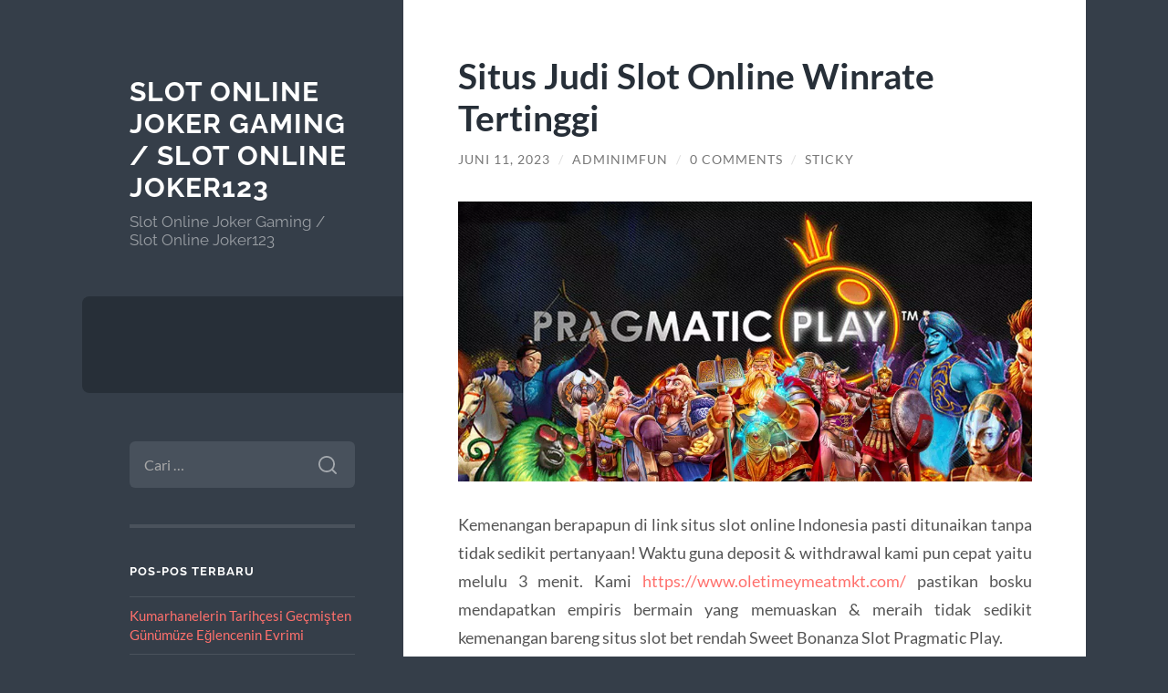

--- FILE ---
content_type: text/html; charset=UTF-8
request_url: https://imfunniest.com/situs-judi-slot-online-winrate-tertinggi/
body_size: 11473
content:
<!DOCTYPE html>

<html lang="id">

	<head>

		<meta charset="UTF-8">
		<meta name="viewport" content="width=device-width, initial-scale=1.0" >

		<link rel="profile" href="https://gmpg.org/xfn/11">

		<meta name='robots' content='index, follow, max-image-preview:large, max-snippet:-1, max-video-preview:-1' />

	<!-- This site is optimized with the Yoast SEO plugin v26.8 - https://yoast.com/product/yoast-seo-wordpress/ -->
	<title>Situs Judi Slot Online Winrate Tertinggi - Slot Online Joker Gaming / Slot Online Joker123</title>
	<link rel="canonical" href="https://imfunniest.com/situs-judi-slot-online-winrate-tertinggi/" />
	<meta property="og:locale" content="id_ID" />
	<meta property="og:type" content="article" />
	<meta property="og:title" content="Situs Judi Slot Online Winrate Tertinggi - Slot Online Joker Gaming / Slot Online Joker123" />
	<meta property="og:description" content="Kemenangan berapapun di link situs slot online Indonesia pasti ditunaikan tanpa tidak sedikit pertanyaan! Waktu guna deposit &amp; withdrawal kami pun cepat yaitu melulu 3 menit. Kami https://www.oletimeymeatmkt.com/ pastikan bosku mendapatkan empiris bermain yang memuaskan &amp; meraih tidak sedikit kemenangan bareng situs slot bet rendah Sweet Bonanza Slot Pragmatic Play. Mengenai kelengkapan provider slot online winrate [&hellip;]" />
	<meta property="og:url" content="https://imfunniest.com/situs-judi-slot-online-winrate-tertinggi/" />
	<meta property="og:site_name" content="Slot Online Joker Gaming / Slot Online Joker123" />
	<meta property="article:published_time" content="2023-06-11T16:37:19+00:00" />
	<meta property="article:modified_time" content="2023-06-11T16:41:37+00:00" />
	<meta property="og:image" content="http://imfunniest.com/wp-content/uploads/2023/06/pragmatic-play.webp" />
	<meta name="author" content="adminimfun" />
	<meta name="twitter:card" content="summary_large_image" />
	<meta name="twitter:label1" content="Ditulis oleh" />
	<meta name="twitter:data1" content="adminimfun" />
	<meta name="twitter:label2" content="Estimasi waktu membaca" />
	<meta name="twitter:data2" content="3 menit" />
	<script type="application/ld+json" class="yoast-schema-graph">{"@context":"https://schema.org","@graph":[{"@type":"Article","@id":"https://imfunniest.com/situs-judi-slot-online-winrate-tertinggi/#article","isPartOf":{"@id":"https://imfunniest.com/situs-judi-slot-online-winrate-tertinggi/"},"author":{"name":"adminimfun","@id":"https://imfunniest.com/#/schema/person/0ba005306ec9d9a8037de5ac44cb786d"},"headline":"Situs Judi Slot Online Winrate Tertinggi","datePublished":"2023-06-11T16:37:19+00:00","dateModified":"2023-06-11T16:41:37+00:00","mainEntityOfPage":{"@id":"https://imfunniest.com/situs-judi-slot-online-winrate-tertinggi/"},"wordCount":474,"commentCount":0,"image":{"@id":"https://imfunniest.com/situs-judi-slot-online-winrate-tertinggi/#primaryimage"},"thumbnailUrl":"http://imfunniest.com/wp-content/uploads/2023/06/pragmatic-play.webp","articleSection":["Uncategorized"],"inLanguage":"id","potentialAction":[{"@type":"CommentAction","name":"Comment","target":["https://imfunniest.com/situs-judi-slot-online-winrate-tertinggi/#respond"]}]},{"@type":"WebPage","@id":"https://imfunniest.com/situs-judi-slot-online-winrate-tertinggi/","url":"https://imfunniest.com/situs-judi-slot-online-winrate-tertinggi/","name":"Situs Judi Slot Online Winrate Tertinggi - Slot Online Joker Gaming / Slot Online Joker123","isPartOf":{"@id":"https://imfunniest.com/#website"},"primaryImageOfPage":{"@id":"https://imfunniest.com/situs-judi-slot-online-winrate-tertinggi/#primaryimage"},"image":{"@id":"https://imfunniest.com/situs-judi-slot-online-winrate-tertinggi/#primaryimage"},"thumbnailUrl":"http://imfunniest.com/wp-content/uploads/2023/06/pragmatic-play.webp","datePublished":"2023-06-11T16:37:19+00:00","dateModified":"2023-06-11T16:41:37+00:00","author":{"@id":"https://imfunniest.com/#/schema/person/0ba005306ec9d9a8037de5ac44cb786d"},"breadcrumb":{"@id":"https://imfunniest.com/situs-judi-slot-online-winrate-tertinggi/#breadcrumb"},"inLanguage":"id","potentialAction":[{"@type":"ReadAction","target":["https://imfunniest.com/situs-judi-slot-online-winrate-tertinggi/"]}]},{"@type":"ImageObject","inLanguage":"id","@id":"https://imfunniest.com/situs-judi-slot-online-winrate-tertinggi/#primaryimage","url":"https://imfunniest.com/wp-content/uploads/2023/06/pragmatic-play.webp","contentUrl":"https://imfunniest.com/wp-content/uploads/2023/06/pragmatic-play.webp","width":1024,"height":500},{"@type":"BreadcrumbList","@id":"https://imfunniest.com/situs-judi-slot-online-winrate-tertinggi/#breadcrumb","itemListElement":[{"@type":"ListItem","position":1,"name":"Home","item":"https://imfunniest.com/"},{"@type":"ListItem","position":2,"name":"Situs Judi Slot Online Winrate Tertinggi"}]},{"@type":"WebSite","@id":"https://imfunniest.com/#website","url":"https://imfunniest.com/","name":"Slot Online Joker Gaming / Slot Online Joker123","description":"Slot Online Joker Gaming / Slot Online Joker123","potentialAction":[{"@type":"SearchAction","target":{"@type":"EntryPoint","urlTemplate":"https://imfunniest.com/?s={search_term_string}"},"query-input":{"@type":"PropertyValueSpecification","valueRequired":true,"valueName":"search_term_string"}}],"inLanguage":"id"},{"@type":"Person","@id":"https://imfunniest.com/#/schema/person/0ba005306ec9d9a8037de5ac44cb786d","name":"adminimfun","image":{"@type":"ImageObject","inLanguage":"id","@id":"https://imfunniest.com/#/schema/person/image/","url":"https://secure.gravatar.com/avatar/664db6062439ec7632a29a19303afe22c1272273e21514a28281736e311b36b0?s=96&d=mm&r=g","contentUrl":"https://secure.gravatar.com/avatar/664db6062439ec7632a29a19303afe22c1272273e21514a28281736e311b36b0?s=96&d=mm&r=g","caption":"adminimfun"},"sameAs":["http://imfunniest.com"],"url":"https://imfunniest.com/author/adminimfun/"}]}</script>
	<!-- / Yoast SEO plugin. -->


<link rel="alternate" type="application/rss+xml" title="Slot Online Joker Gaming / Slot Online Joker123 &raquo; Feed" href="https://imfunniest.com/feed/" />
<link rel="alternate" type="application/rss+xml" title="Slot Online Joker Gaming / Slot Online Joker123 &raquo; Umpan Komentar" href="https://imfunniest.com/comments/feed/" />
<link rel="alternate" type="application/rss+xml" title="Slot Online Joker Gaming / Slot Online Joker123 &raquo; Situs Judi Slot Online Winrate Tertinggi Umpan Komentar" href="https://imfunniest.com/situs-judi-slot-online-winrate-tertinggi/feed/" />
<link rel="alternate" title="oEmbed (JSON)" type="application/json+oembed" href="https://imfunniest.com/wp-json/oembed/1.0/embed?url=https%3A%2F%2Fimfunniest.com%2Fsitus-judi-slot-online-winrate-tertinggi%2F" />
<link rel="alternate" title="oEmbed (XML)" type="text/xml+oembed" href="https://imfunniest.com/wp-json/oembed/1.0/embed?url=https%3A%2F%2Fimfunniest.com%2Fsitus-judi-slot-online-winrate-tertinggi%2F&#038;format=xml" />
<style id='wp-img-auto-sizes-contain-inline-css' type='text/css'>
img:is([sizes=auto i],[sizes^="auto," i]){contain-intrinsic-size:3000px 1500px}
/*# sourceURL=wp-img-auto-sizes-contain-inline-css */
</style>
<style id='wp-emoji-styles-inline-css' type='text/css'>

	img.wp-smiley, img.emoji {
		display: inline !important;
		border: none !important;
		box-shadow: none !important;
		height: 1em !important;
		width: 1em !important;
		margin: 0 0.07em !important;
		vertical-align: -0.1em !important;
		background: none !important;
		padding: 0 !important;
	}
/*# sourceURL=wp-emoji-styles-inline-css */
</style>
<style id='wp-block-library-inline-css' type='text/css'>
:root{--wp-block-synced-color:#7a00df;--wp-block-synced-color--rgb:122,0,223;--wp-bound-block-color:var(--wp-block-synced-color);--wp-editor-canvas-background:#ddd;--wp-admin-theme-color:#007cba;--wp-admin-theme-color--rgb:0,124,186;--wp-admin-theme-color-darker-10:#006ba1;--wp-admin-theme-color-darker-10--rgb:0,107,160.5;--wp-admin-theme-color-darker-20:#005a87;--wp-admin-theme-color-darker-20--rgb:0,90,135;--wp-admin-border-width-focus:2px}@media (min-resolution:192dpi){:root{--wp-admin-border-width-focus:1.5px}}.wp-element-button{cursor:pointer}:root .has-very-light-gray-background-color{background-color:#eee}:root .has-very-dark-gray-background-color{background-color:#313131}:root .has-very-light-gray-color{color:#eee}:root .has-very-dark-gray-color{color:#313131}:root .has-vivid-green-cyan-to-vivid-cyan-blue-gradient-background{background:linear-gradient(135deg,#00d084,#0693e3)}:root .has-purple-crush-gradient-background{background:linear-gradient(135deg,#34e2e4,#4721fb 50%,#ab1dfe)}:root .has-hazy-dawn-gradient-background{background:linear-gradient(135deg,#faaca8,#dad0ec)}:root .has-subdued-olive-gradient-background{background:linear-gradient(135deg,#fafae1,#67a671)}:root .has-atomic-cream-gradient-background{background:linear-gradient(135deg,#fdd79a,#004a59)}:root .has-nightshade-gradient-background{background:linear-gradient(135deg,#330968,#31cdcf)}:root .has-midnight-gradient-background{background:linear-gradient(135deg,#020381,#2874fc)}:root{--wp--preset--font-size--normal:16px;--wp--preset--font-size--huge:42px}.has-regular-font-size{font-size:1em}.has-larger-font-size{font-size:2.625em}.has-normal-font-size{font-size:var(--wp--preset--font-size--normal)}.has-huge-font-size{font-size:var(--wp--preset--font-size--huge)}.has-text-align-center{text-align:center}.has-text-align-left{text-align:left}.has-text-align-right{text-align:right}.has-fit-text{white-space:nowrap!important}#end-resizable-editor-section{display:none}.aligncenter{clear:both}.items-justified-left{justify-content:flex-start}.items-justified-center{justify-content:center}.items-justified-right{justify-content:flex-end}.items-justified-space-between{justify-content:space-between}.screen-reader-text{border:0;clip-path:inset(50%);height:1px;margin:-1px;overflow:hidden;padding:0;position:absolute;width:1px;word-wrap:normal!important}.screen-reader-text:focus{background-color:#ddd;clip-path:none;color:#444;display:block;font-size:1em;height:auto;left:5px;line-height:normal;padding:15px 23px 14px;text-decoration:none;top:5px;width:auto;z-index:100000}html :where(.has-border-color){border-style:solid}html :where([style*=border-top-color]){border-top-style:solid}html :where([style*=border-right-color]){border-right-style:solid}html :where([style*=border-bottom-color]){border-bottom-style:solid}html :where([style*=border-left-color]){border-left-style:solid}html :where([style*=border-width]){border-style:solid}html :where([style*=border-top-width]){border-top-style:solid}html :where([style*=border-right-width]){border-right-style:solid}html :where([style*=border-bottom-width]){border-bottom-style:solid}html :where([style*=border-left-width]){border-left-style:solid}html :where(img[class*=wp-image-]){height:auto;max-width:100%}:where(figure){margin:0 0 1em}html :where(.is-position-sticky){--wp-admin--admin-bar--position-offset:var(--wp-admin--admin-bar--height,0px)}@media screen and (max-width:600px){html :where(.is-position-sticky){--wp-admin--admin-bar--position-offset:0px}}

/*# sourceURL=wp-block-library-inline-css */
</style><style id='global-styles-inline-css' type='text/css'>
:root{--wp--preset--aspect-ratio--square: 1;--wp--preset--aspect-ratio--4-3: 4/3;--wp--preset--aspect-ratio--3-4: 3/4;--wp--preset--aspect-ratio--3-2: 3/2;--wp--preset--aspect-ratio--2-3: 2/3;--wp--preset--aspect-ratio--16-9: 16/9;--wp--preset--aspect-ratio--9-16: 9/16;--wp--preset--color--black: #272F38;--wp--preset--color--cyan-bluish-gray: #abb8c3;--wp--preset--color--white: #fff;--wp--preset--color--pale-pink: #f78da7;--wp--preset--color--vivid-red: #cf2e2e;--wp--preset--color--luminous-vivid-orange: #ff6900;--wp--preset--color--luminous-vivid-amber: #fcb900;--wp--preset--color--light-green-cyan: #7bdcb5;--wp--preset--color--vivid-green-cyan: #00d084;--wp--preset--color--pale-cyan-blue: #8ed1fc;--wp--preset--color--vivid-cyan-blue: #0693e3;--wp--preset--color--vivid-purple: #9b51e0;--wp--preset--color--accent: #FF706C;--wp--preset--color--dark-gray: #444;--wp--preset--color--medium-gray: #666;--wp--preset--color--light-gray: #888;--wp--preset--gradient--vivid-cyan-blue-to-vivid-purple: linear-gradient(135deg,rgb(6,147,227) 0%,rgb(155,81,224) 100%);--wp--preset--gradient--light-green-cyan-to-vivid-green-cyan: linear-gradient(135deg,rgb(122,220,180) 0%,rgb(0,208,130) 100%);--wp--preset--gradient--luminous-vivid-amber-to-luminous-vivid-orange: linear-gradient(135deg,rgb(252,185,0) 0%,rgb(255,105,0) 100%);--wp--preset--gradient--luminous-vivid-orange-to-vivid-red: linear-gradient(135deg,rgb(255,105,0) 0%,rgb(207,46,46) 100%);--wp--preset--gradient--very-light-gray-to-cyan-bluish-gray: linear-gradient(135deg,rgb(238,238,238) 0%,rgb(169,184,195) 100%);--wp--preset--gradient--cool-to-warm-spectrum: linear-gradient(135deg,rgb(74,234,220) 0%,rgb(151,120,209) 20%,rgb(207,42,186) 40%,rgb(238,44,130) 60%,rgb(251,105,98) 80%,rgb(254,248,76) 100%);--wp--preset--gradient--blush-light-purple: linear-gradient(135deg,rgb(255,206,236) 0%,rgb(152,150,240) 100%);--wp--preset--gradient--blush-bordeaux: linear-gradient(135deg,rgb(254,205,165) 0%,rgb(254,45,45) 50%,rgb(107,0,62) 100%);--wp--preset--gradient--luminous-dusk: linear-gradient(135deg,rgb(255,203,112) 0%,rgb(199,81,192) 50%,rgb(65,88,208) 100%);--wp--preset--gradient--pale-ocean: linear-gradient(135deg,rgb(255,245,203) 0%,rgb(182,227,212) 50%,rgb(51,167,181) 100%);--wp--preset--gradient--electric-grass: linear-gradient(135deg,rgb(202,248,128) 0%,rgb(113,206,126) 100%);--wp--preset--gradient--midnight: linear-gradient(135deg,rgb(2,3,129) 0%,rgb(40,116,252) 100%);--wp--preset--font-size--small: 16px;--wp--preset--font-size--medium: 20px;--wp--preset--font-size--large: 24px;--wp--preset--font-size--x-large: 42px;--wp--preset--font-size--regular: 18px;--wp--preset--font-size--larger: 32px;--wp--preset--spacing--20: 0.44rem;--wp--preset--spacing--30: 0.67rem;--wp--preset--spacing--40: 1rem;--wp--preset--spacing--50: 1.5rem;--wp--preset--spacing--60: 2.25rem;--wp--preset--spacing--70: 3.38rem;--wp--preset--spacing--80: 5.06rem;--wp--preset--shadow--natural: 6px 6px 9px rgba(0, 0, 0, 0.2);--wp--preset--shadow--deep: 12px 12px 50px rgba(0, 0, 0, 0.4);--wp--preset--shadow--sharp: 6px 6px 0px rgba(0, 0, 0, 0.2);--wp--preset--shadow--outlined: 6px 6px 0px -3px rgb(255, 255, 255), 6px 6px rgb(0, 0, 0);--wp--preset--shadow--crisp: 6px 6px 0px rgb(0, 0, 0);}:where(.is-layout-flex){gap: 0.5em;}:where(.is-layout-grid){gap: 0.5em;}body .is-layout-flex{display: flex;}.is-layout-flex{flex-wrap: wrap;align-items: center;}.is-layout-flex > :is(*, div){margin: 0;}body .is-layout-grid{display: grid;}.is-layout-grid > :is(*, div){margin: 0;}:where(.wp-block-columns.is-layout-flex){gap: 2em;}:where(.wp-block-columns.is-layout-grid){gap: 2em;}:where(.wp-block-post-template.is-layout-flex){gap: 1.25em;}:where(.wp-block-post-template.is-layout-grid){gap: 1.25em;}.has-black-color{color: var(--wp--preset--color--black) !important;}.has-cyan-bluish-gray-color{color: var(--wp--preset--color--cyan-bluish-gray) !important;}.has-white-color{color: var(--wp--preset--color--white) !important;}.has-pale-pink-color{color: var(--wp--preset--color--pale-pink) !important;}.has-vivid-red-color{color: var(--wp--preset--color--vivid-red) !important;}.has-luminous-vivid-orange-color{color: var(--wp--preset--color--luminous-vivid-orange) !important;}.has-luminous-vivid-amber-color{color: var(--wp--preset--color--luminous-vivid-amber) !important;}.has-light-green-cyan-color{color: var(--wp--preset--color--light-green-cyan) !important;}.has-vivid-green-cyan-color{color: var(--wp--preset--color--vivid-green-cyan) !important;}.has-pale-cyan-blue-color{color: var(--wp--preset--color--pale-cyan-blue) !important;}.has-vivid-cyan-blue-color{color: var(--wp--preset--color--vivid-cyan-blue) !important;}.has-vivid-purple-color{color: var(--wp--preset--color--vivid-purple) !important;}.has-black-background-color{background-color: var(--wp--preset--color--black) !important;}.has-cyan-bluish-gray-background-color{background-color: var(--wp--preset--color--cyan-bluish-gray) !important;}.has-white-background-color{background-color: var(--wp--preset--color--white) !important;}.has-pale-pink-background-color{background-color: var(--wp--preset--color--pale-pink) !important;}.has-vivid-red-background-color{background-color: var(--wp--preset--color--vivid-red) !important;}.has-luminous-vivid-orange-background-color{background-color: var(--wp--preset--color--luminous-vivid-orange) !important;}.has-luminous-vivid-amber-background-color{background-color: var(--wp--preset--color--luminous-vivid-amber) !important;}.has-light-green-cyan-background-color{background-color: var(--wp--preset--color--light-green-cyan) !important;}.has-vivid-green-cyan-background-color{background-color: var(--wp--preset--color--vivid-green-cyan) !important;}.has-pale-cyan-blue-background-color{background-color: var(--wp--preset--color--pale-cyan-blue) !important;}.has-vivid-cyan-blue-background-color{background-color: var(--wp--preset--color--vivid-cyan-blue) !important;}.has-vivid-purple-background-color{background-color: var(--wp--preset--color--vivid-purple) !important;}.has-black-border-color{border-color: var(--wp--preset--color--black) !important;}.has-cyan-bluish-gray-border-color{border-color: var(--wp--preset--color--cyan-bluish-gray) !important;}.has-white-border-color{border-color: var(--wp--preset--color--white) !important;}.has-pale-pink-border-color{border-color: var(--wp--preset--color--pale-pink) !important;}.has-vivid-red-border-color{border-color: var(--wp--preset--color--vivid-red) !important;}.has-luminous-vivid-orange-border-color{border-color: var(--wp--preset--color--luminous-vivid-orange) !important;}.has-luminous-vivid-amber-border-color{border-color: var(--wp--preset--color--luminous-vivid-amber) !important;}.has-light-green-cyan-border-color{border-color: var(--wp--preset--color--light-green-cyan) !important;}.has-vivid-green-cyan-border-color{border-color: var(--wp--preset--color--vivid-green-cyan) !important;}.has-pale-cyan-blue-border-color{border-color: var(--wp--preset--color--pale-cyan-blue) !important;}.has-vivid-cyan-blue-border-color{border-color: var(--wp--preset--color--vivid-cyan-blue) !important;}.has-vivid-purple-border-color{border-color: var(--wp--preset--color--vivid-purple) !important;}.has-vivid-cyan-blue-to-vivid-purple-gradient-background{background: var(--wp--preset--gradient--vivid-cyan-blue-to-vivid-purple) !important;}.has-light-green-cyan-to-vivid-green-cyan-gradient-background{background: var(--wp--preset--gradient--light-green-cyan-to-vivid-green-cyan) !important;}.has-luminous-vivid-amber-to-luminous-vivid-orange-gradient-background{background: var(--wp--preset--gradient--luminous-vivid-amber-to-luminous-vivid-orange) !important;}.has-luminous-vivid-orange-to-vivid-red-gradient-background{background: var(--wp--preset--gradient--luminous-vivid-orange-to-vivid-red) !important;}.has-very-light-gray-to-cyan-bluish-gray-gradient-background{background: var(--wp--preset--gradient--very-light-gray-to-cyan-bluish-gray) !important;}.has-cool-to-warm-spectrum-gradient-background{background: var(--wp--preset--gradient--cool-to-warm-spectrum) !important;}.has-blush-light-purple-gradient-background{background: var(--wp--preset--gradient--blush-light-purple) !important;}.has-blush-bordeaux-gradient-background{background: var(--wp--preset--gradient--blush-bordeaux) !important;}.has-luminous-dusk-gradient-background{background: var(--wp--preset--gradient--luminous-dusk) !important;}.has-pale-ocean-gradient-background{background: var(--wp--preset--gradient--pale-ocean) !important;}.has-electric-grass-gradient-background{background: var(--wp--preset--gradient--electric-grass) !important;}.has-midnight-gradient-background{background: var(--wp--preset--gradient--midnight) !important;}.has-small-font-size{font-size: var(--wp--preset--font-size--small) !important;}.has-medium-font-size{font-size: var(--wp--preset--font-size--medium) !important;}.has-large-font-size{font-size: var(--wp--preset--font-size--large) !important;}.has-x-large-font-size{font-size: var(--wp--preset--font-size--x-large) !important;}
/*# sourceURL=global-styles-inline-css */
</style>

<style id='classic-theme-styles-inline-css' type='text/css'>
/*! This file is auto-generated */
.wp-block-button__link{color:#fff;background-color:#32373c;border-radius:9999px;box-shadow:none;text-decoration:none;padding:calc(.667em + 2px) calc(1.333em + 2px);font-size:1.125em}.wp-block-file__button{background:#32373c;color:#fff;text-decoration:none}
/*# sourceURL=/wp-includes/css/classic-themes.min.css */
</style>
<link rel='stylesheet' id='wilson_fonts-css' href='https://imfunniest.com/wp-content/themes/wilson/assets/css/fonts.css?ver=6.9' type='text/css' media='all' />
<link rel='stylesheet' id='wilson_style-css' href='https://imfunniest.com/wp-content/themes/wilson/style.css?ver=2.1.3' type='text/css' media='all' />
<script type="text/javascript" src="https://imfunniest.com/wp-includes/js/jquery/jquery.min.js?ver=3.7.1" id="jquery-core-js"></script>
<script type="text/javascript" src="https://imfunniest.com/wp-includes/js/jquery/jquery-migrate.min.js?ver=3.4.1" id="jquery-migrate-js"></script>
<script type="text/javascript" src="https://imfunniest.com/wp-content/themes/wilson/assets/js/global.js?ver=2.1.3" id="wilson_global-js"></script>
<link rel="https://api.w.org/" href="https://imfunniest.com/wp-json/" /><link rel="alternate" title="JSON" type="application/json" href="https://imfunniest.com/wp-json/wp/v2/posts/498" /><link rel="EditURI" type="application/rsd+xml" title="RSD" href="https://imfunniest.com/xmlrpc.php?rsd" />
<meta name="generator" content="WordPress 6.9" />
<link rel='shortlink' href='https://imfunniest.com/?p=498' />
<style type="text/css">.recentcomments a{display:inline !important;padding:0 !important;margin:0 !important;}</style>
	</head>
	
	<body class="wp-singular post-template-default single single-post postid-498 single-format-standard wp-theme-wilson">

		
		<a class="skip-link button" href="#site-content">Skip to the content</a>
	
		<div class="wrapper">
	
			<header class="sidebar" id="site-header">
							
				<div class="blog-header">

									
						<div class="blog-info">
						
															<div class="blog-title">
									<a href="https://imfunniest.com" rel="home">Slot Online Joker Gaming / Slot Online Joker123</a>
								</div>
														
															<p class="blog-description">Slot Online Joker Gaming / Slot Online Joker123</p>
													
						</div><!-- .blog-info -->
						
					
				</div><!-- .blog-header -->
				
				<div class="nav-toggle toggle">
				
					<p>
						<span class="show">Show menu</span>
						<span class="hide">Hide menu</span>
					</p>
				
					<div class="bars">
							
						<div class="bar"></div>
						<div class="bar"></div>
						<div class="bar"></div>
						
						<div class="clear"></div>
						
					</div><!-- .bars -->
				
				</div><!-- .nav-toggle -->
				
				<div class="blog-menu">
			
					<ul class="navigation">
					
																		
					</ul><!-- .navigation -->
				</div><!-- .blog-menu -->
				
				<div class="mobile-menu">
						 
					<ul class="navigation">
					
												
					</ul>
					 
				</div><!-- .mobile-menu -->
				
				
					<div class="widgets" role="complementary">
					
						<div id="search-2" class="widget widget_search"><div class="widget-content"><form role="search" method="get" class="search-form" action="https://imfunniest.com/">
				<label>
					<span class="screen-reader-text">Cari untuk:</span>
					<input type="search" class="search-field" placeholder="Cari &hellip;" value="" name="s" />
				</label>
				<input type="submit" class="search-submit" value="Cari" />
			</form></div></div>
		<div id="recent-posts-2" class="widget widget_recent_entries"><div class="widget-content">
		<h3 class="widget-title">Pos-pos Terbaru</h3>
		<ul>
											<li>
					<a href="https://imfunniest.com/kumarhanelerin-tarihcesi-gecmiten-gunumuze/">Kumarhanelerin Tarihçesi Geçmişten Günümüze Eğlencenin Evrimi</a>
									</li>
											<li>
					<a href="https://imfunniest.com/%e1%90%88-eye-of-horus-gratis-50-kostenlose-spins-keine-einzahlung-tornado-zum-besten-geben-ohne-registrierung-%e1%90%88/">ᐈ Eye of Horus Gratis 50 kostenlose Spins keine Einzahlung Tornado zum besten geben ohne Registrierung ᐈ</a>
									</li>
											<li>
					<a href="https://imfunniest.com/kumarhane-secerken-dikkat-edilmesi-gereken-onemli/">Kumarhane seçerken dikkat edilmesi gereken önemli ipucu</a>
									</li>
											<li>
					<a href="https://imfunniest.com/casinoetikette-sdan-opfrer-du-dig-korrekt-ved/">Casinoetikette Sådan opfører du dig korrekt ved spillebordet</a>
									</li>
											<li>
					<a href="https://imfunniest.com/pinup-az-real-pula-oynayn-ve-kazann/">Pinup Az: Real Pula Oynayın ve Kazanın!</a>
									</li>
					</ul>

		</div></div><div id="recent-comments-2" class="widget widget_recent_comments"><div class="widget-content"><h3 class="widget-title">Komentar Terbaru</h3><ul id="recentcomments"></ul></div></div><div id="custom_html-2" class="widget_text widget widget_custom_html"><div class="widget_text widget-content"><h3 class="widget-title">Kunjungi Juga</h3><div class="textwidget custom-html-widget"><a href="https://wimed.org/">Situs Slot Gacor</a></div></div></div><div id="archives-2" class="widget widget_archive"><div class="widget-content"><h3 class="widget-title">Arsip</h3>
			<ul>
					<li><a href='https://imfunniest.com/2026/01/'>Januari 2026</a></li>
	<li><a href='https://imfunniest.com/2025/12/'>Desember 2025</a></li>
	<li><a href='https://imfunniest.com/2025/11/'>November 2025</a></li>
	<li><a href='https://imfunniest.com/2025/10/'>Oktober 2025</a></li>
	<li><a href='https://imfunniest.com/2025/09/'>September 2025</a></li>
	<li><a href='https://imfunniest.com/2025/08/'>Agustus 2025</a></li>
	<li><a href='https://imfunniest.com/2025/07/'>Juli 2025</a></li>
	<li><a href='https://imfunniest.com/2025/06/'>Juni 2025</a></li>
	<li><a href='https://imfunniest.com/2025/05/'>Mei 2025</a></li>
	<li><a href='https://imfunniest.com/2025/04/'>April 2025</a></li>
	<li><a href='https://imfunniest.com/2025/03/'>Maret 2025</a></li>
	<li><a href='https://imfunniest.com/2025/02/'>Februari 2025</a></li>
	<li><a href='https://imfunniest.com/2025/01/'>Januari 2025</a></li>
	<li><a href='https://imfunniest.com/2024/10/'>Oktober 2024</a></li>
	<li><a href='https://imfunniest.com/2024/09/'>September 2024</a></li>
	<li><a href='https://imfunniest.com/2024/08/'>Agustus 2024</a></li>
	<li><a href='https://imfunniest.com/2024/07/'>Juli 2024</a></li>
	<li><a href='https://imfunniest.com/2024/06/'>Juni 2024</a></li>
	<li><a href='https://imfunniest.com/2024/05/'>Mei 2024</a></li>
	<li><a href='https://imfunniest.com/2024/04/'>April 2024</a></li>
	<li><a href='https://imfunniest.com/2024/03/'>Maret 2024</a></li>
	<li><a href='https://imfunniest.com/2024/02/'>Februari 2024</a></li>
	<li><a href='https://imfunniest.com/2024/01/'>Januari 2024</a></li>
	<li><a href='https://imfunniest.com/2023/12/'>Desember 2023</a></li>
	<li><a href='https://imfunniest.com/2023/11/'>November 2023</a></li>
	<li><a href='https://imfunniest.com/2023/10/'>Oktober 2023</a></li>
	<li><a href='https://imfunniest.com/2023/09/'>September 2023</a></li>
	<li><a href='https://imfunniest.com/2023/08/'>Agustus 2023</a></li>
	<li><a href='https://imfunniest.com/2023/07/'>Juli 2023</a></li>
	<li><a href='https://imfunniest.com/2023/06/'>Juni 2023</a></li>
	<li><a href='https://imfunniest.com/2023/05/'>Mei 2023</a></li>
	<li><a href='https://imfunniest.com/2023/04/'>April 2023</a></li>
	<li><a href='https://imfunniest.com/2023/03/'>Maret 2023</a></li>
	<li><a href='https://imfunniest.com/2023/02/'>Februari 2023</a></li>
	<li><a href='https://imfunniest.com/2023/01/'>Januari 2023</a></li>
	<li><a href='https://imfunniest.com/2022/12/'>Desember 2022</a></li>
	<li><a href='https://imfunniest.com/2022/11/'>November 2022</a></li>
	<li><a href='https://imfunniest.com/2022/06/'>Juni 2022</a></li>
	<li><a href='https://imfunniest.com/2022/04/'>April 2022</a></li>
	<li><a href='https://imfunniest.com/2021/12/'>Desember 2021</a></li>
	<li><a href='https://imfunniest.com/2021/09/'>September 2021</a></li>
	<li><a href='https://imfunniest.com/2021/07/'>Juli 2021</a></li>
	<li><a href='https://imfunniest.com/2021/06/'>Juni 2021</a></li>
	<li><a href='https://imfunniest.com/2021/05/'>Mei 2021</a></li>
	<li><a href='https://imfunniest.com/2021/03/'>Maret 2021</a></li>
	<li><a href='https://imfunniest.com/2021/02/'>Februari 2021</a></li>
	<li><a href='https://imfunniest.com/2021/01/'>Januari 2021</a></li>
	<li><a href='https://imfunniest.com/2020/12/'>Desember 2020</a></li>
	<li><a href='https://imfunniest.com/2020/11/'>November 2020</a></li>
	<li><a href='https://imfunniest.com/2020/10/'>Oktober 2020</a></li>
	<li><a href='https://imfunniest.com/2020/08/'>Agustus 2020</a></li>
	<li><a href='https://imfunniest.com/2020/07/'>Juli 2020</a></li>
	<li><a href='https://imfunniest.com/2020/06/'>Juni 2020</a></li>
			</ul>

			</div></div><div id="categories-2" class="widget widget_categories"><div class="widget-content"><h3 class="widget-title">Kategori</h3>
			<ul>
					<li class="cat-item cat-item-716"><a href="https://imfunniest.com/category/1/">1</a>
</li>
	<li class="cat-item cat-item-733"><a href="https://imfunniest.com/category/111/">111</a>
</li>
	<li class="cat-item cat-item-736"><a href="https://imfunniest.com/category/18-12-1/">18.12.1</a>
</li>
	<li class="cat-item cat-item-740"><a href="https://imfunniest.com/category/3/">3</a>
</li>
	<li class="cat-item cat-item-741"><a href="https://imfunniest.com/category/8/">8</a>
</li>
	<li class="cat-item cat-item-749"><a href="https://imfunniest.com/category/bigclash-greece/">bigclash greece</a>
</li>
	<li class="cat-item cat-item-718"><a href="https://imfunniest.com/category/blog/">Blog</a>
</li>
	<li class="cat-item cat-item-724"><a href="https://imfunniest.com/category/bonus-slot/">bonus slot</a>
</li>
	<li class="cat-item cat-item-723"><a href="https://imfunniest.com/category/casino/">Casino</a>
</li>
	<li class="cat-item cat-item-719"><a href="https://imfunniest.com/category/chickenroad/">chickenroad</a>
</li>
	<li class="cat-item cat-item-5"><a href="https://imfunniest.com/category/deposit-judi-10ribu/">Deposit Judi 10ribu</a>
</li>
	<li class="cat-item cat-item-585"><a href="https://imfunniest.com/category/gates-of-olympus/">Gates Of Olympus</a>
</li>
	<li class="cat-item cat-item-760"><a href="https://imfunniest.com/category/gioco/">gioco</a>
</li>
	<li class="cat-item cat-item-756"><a href="https://imfunniest.com/category/gokspel/">gokspel</a>
</li>
	<li class="cat-item cat-item-742"><a href="https://imfunniest.com/category/hungary/">Hungary</a>
</li>
	<li class="cat-item cat-item-745"><a href="https://imfunniest.com/category/jeux/">jeux</a>
</li>
	<li class="cat-item cat-item-4"><a href="https://imfunniest.com/category/joker123/">Joker123</a>
</li>
	<li class="cat-item cat-item-8"><a href="https://imfunniest.com/category/judi-bola/">Judi Bola</a>
</li>
	<li class="cat-item cat-item-2"><a href="https://imfunniest.com/category/link-alternatif-slot-joker123/">Link Alternatif Slot Joker123</a>
</li>
	<li class="cat-item cat-item-3"><a href="https://imfunniest.com/category/link-alternatif-slot-online/">Link Alternatif Slot Online</a>
</li>
	<li class="cat-item cat-item-746"><a href="https://imfunniest.com/category/neon-54-greece/">neon 54 greece</a>
</li>
	<li class="cat-item cat-item-734"><a href="https://imfunniest.com/category/neon54/">Neon54</a>
</li>
	<li class="cat-item cat-item-715"><a href="https://imfunniest.com/category/new-2/">NEW</a>
</li>
	<li class="cat-item cat-item-748"><a href="https://imfunniest.com/category/news/">news</a>
</li>
	<li class="cat-item cat-item-720"><a href="https://imfunniest.com/category/pablic/">Pablic</a>
</li>
	<li class="cat-item cat-item-31"><a href="https://imfunniest.com/category/poker-online/">Poker Online</a>
</li>
	<li class="cat-item cat-item-721"><a href="https://imfunniest.com/category/post/">Post</a>
</li>
	<li class="cat-item cat-item-722"><a href="https://imfunniest.com/category/public/">Public</a>
</li>
	<li class="cat-item cat-item-271"><a href="https://imfunniest.com/category/radiumplay/">RADIUMPLAY</a>
</li>
	<li class="cat-item cat-item-308"><a href="https://imfunniest.com/category/sbobet/">sbobet</a>
</li>
	<li class="cat-item cat-item-739"><a href="https://imfunniest.com/category/sex/">Sex</a>
</li>
	<li class="cat-item cat-item-18"><a href="https://imfunniest.com/category/situs-judi-poker-online/">Situs Judi Poker Online</a>
</li>
	<li class="cat-item cat-item-310"><a href="https://imfunniest.com/category/slot/">slot</a>
</li>
	<li class="cat-item cat-item-613"><a href="https://imfunniest.com/category/slot-bet-100/">slot bet 100</a>
</li>
	<li class="cat-item cat-item-7"><a href="https://imfunniest.com/category/slot-deposit-pulsa/">Slot Deposit Pulsa</a>
</li>
	<li class="cat-item cat-item-290"><a href="https://imfunniest.com/category/slot-gacor/">slot gacor</a>
</li>
	<li class="cat-item cat-item-6"><a href="https://imfunniest.com/category/slot-game-online/">Slot Game Online</a>
</li>
	<li class="cat-item cat-item-26"><a href="https://imfunniest.com/category/slot-joker123/">Slot Joker123</a>
</li>
	<li class="cat-item cat-item-730"><a href="https://imfunniest.com/category/slot-premium/">Slot Premium</a>
</li>
	<li class="cat-item cat-item-232"><a href="https://imfunniest.com/category/slot88/">slot88</a>
</li>
	<li class="cat-item cat-item-758"><a href="https://imfunniest.com/category/spel/">spel</a>
</li>
	<li class="cat-item cat-item-743"><a href="https://imfunniest.com/category/spellen/">Spellen</a>
</li>
	<li class="cat-item cat-item-744"><a href="https://imfunniest.com/category/spillen/">spillen</a>
</li>
	<li class="cat-item cat-item-751"><a href="https://imfunniest.com/category/spiller1/">spiller1</a>
</li>
	<li class="cat-item cat-item-737"><a href="https://imfunniest.com/category/spin-platinum/">Spin Platinum Ελλάδα</a>
</li>
	<li class="cat-item cat-item-624"><a href="https://imfunniest.com/category/starlight-princess/">starlight princess</a>
</li>
	<li class="cat-item cat-item-1"><a href="https://imfunniest.com/category/uncategorized/">Uncategorized</a>
</li>
	<li class="cat-item cat-item-752"><a href="https://imfunniest.com/category/unibet-ch/">Unibet CH</a>
</li>
	<li class="cat-item cat-item-754"><a href="https://imfunniest.com/category/teksta/">Текста</a>
</li>
			</ul>

			</div></div><div id="meta-2" class="widget widget_meta"><div class="widget-content"><h3 class="widget-title">Meta</h3>
		<ul>
						<li><a rel="nofollow" href="https://imfunniest.com/wp-login.php">Masuk</a></li>
			<li><a href="https://imfunniest.com/feed/">Feed entri</a></li>
			<li><a href="https://imfunniest.com/comments/feed/">Feed komentar</a></li>

			<li><a href="https://wordpress.org/">WordPress.org</a></li>
		</ul>

		</div></div>						
					</div><!-- .widgets -->
					
													
			</header><!-- .sidebar -->

			<main class="content" id="site-content">	
		<div class="posts">
	
			<article id="post-498" class="post-498 post type-post status-publish format-standard hentry category-uncategorized">
			
							
				<div class="post-inner">

					<div class="post-header">

						
															<h1 class="post-title">Situs Judi Slot Online Winrate Tertinggi</h1>
							
						
								
		<div class="post-meta">
		
			<span class="post-date"><a href="https://imfunniest.com/situs-judi-slot-online-winrate-tertinggi/">Juni 11, 2023</a></span>
			
			<span class="date-sep"> / </span>
				
			<span class="post-author"><a href="https://imfunniest.com/author/adminimfun/" title="Pos-pos oleh adminimfun" rel="author">adminimfun</a></span>
			
						
				<span class="date-sep"> / </span>
				
				<a href="https://imfunniest.com/situs-judi-slot-online-winrate-tertinggi/#respond"><span class="comment">0 Comments</span></a>			
						
			 
			
				<span class="date-sep"> / </span>
			
				Sticky			
						
												
		</div><!-- .post-meta -->

		
					</div><!-- .post-header -->

					
						<div class="post-content">

							<h2 style="text-align: center;"><img fetchpriority="high" decoding="async" class="alignnone size-full wp-image-488" src="https://imfunniest.com/wp-content/uploads/2023/06/pragmatic-play.webp" alt="" width="1024" height="500" srcset="https://imfunniest.com/wp-content/uploads/2023/06/pragmatic-play.webp 1024w, https://imfunniest.com/wp-content/uploads/2023/06/pragmatic-play-300x146.webp 300w, https://imfunniest.com/wp-content/uploads/2023/06/pragmatic-play-768x375.webp 768w" sizes="(max-width: 1024px) 100vw, 1024px" /></h2>
<p style="text-align: justify;">Kemenangan berapapun di link situs slot online Indonesia pasti ditunaikan tanpa tidak sedikit pertanyaan! Waktu guna deposit &amp; withdrawal kami pun cepat yaitu melulu 3 menit. Kami <a href="https://www.oletimeymeatmkt.com/">https://www.oletimeymeatmkt.com/</a> pastikan bosku mendapatkan empiris bermain yang memuaskan &amp; meraih tidak sedikit kemenangan bareng situs slot bet rendah Sweet Bonanza Slot Pragmatic Play.</p>
<p style="text-align: justify;">Mengenai kelengkapan provider <a href="https://imfunniest.com/situs-judi-slot-online-winrate-tertinggi/">slot online</a> winrate tertinggi, gak butuh ragu lagi bareng situs khusus judi slot online terpercaya Sweet Bonanza Slot Pragmatic Play. Kami meluangkan 15 provider slot jackpot besar dan terbaik dari semua dunia guna bosku. Dengan RTP ( Return To Players ) rata &#8211; rata di angka 90%, bosku gak butuh ragu main judi online apapun di Sweet Bonanza Slot Pragmatic Play.</p>
<p style="text-align: justify;">Semakin tinggi persentasi RTP game slot pasti menang, maka winrate yang bosku dapatkan pun semakin besar dan peluang untuk menemukan jackpot pun semakin tinggi dan lebih mudah. Banyak member kami yang tidak jarang bertanya provider slot apa yang bagus dan mudah menang? Semua provider situs agen judi slot 4d online terbaru 2023 mempunyai kelebihannya sendiri. Kami melulu menyediakan yang terbaik guna bosku! Namun balik lagi kemenangan ditentukan oleh hoki masing &#8211; masing pemain situs judi slot bet kecil.</p>
<p style="text-align: justify;">Pastikan untuk menyaksikan persentasi RTP di situs judi slot yang sering menang bosku pilih sebelum menyimpulkan untuk bermain. Aktifkan seluruh line pembayaran supaya mendapatkan kemenangan maksimal. Jangan bermain di provider situs judi mpo slot terbaru yang sama terus menerus andai telah menemukan jackpot! Ganti provider secara rutin supaya kemenangan tidak pulang tersedot! Pilih permainan situs judi slot winrate tertinggi yang terdapat progressive jackpotnya.</p>
<h2 style="text-align: center;">Daftar 10 Nama Nama Situs Judi Slot Online Terbaik</h2>
<p style="text-align: justify;">Sebagai bagaian dari daftar situs judi slot online terpercaya 2023, Sweet Bonanza Slot Pragmatic Play menggunakan server terbaik dan memang sudah teruji kualitasnya. Dan biasanya para provider link qq slot terbaru ini sudah memiliki lisensi resmi kelas dunia dan pasti nya server handal untuk menjamin kelancaran para member.</p>
<p style="text-align: justify;">Terdapat banyak kumpulan daftar 10 nama nama situs judi slot online terbaik dan terpercaya no 1 2023 dari bandar slot yang sering menang Sweet Bonanza Slot Pragmatic Play:</p>
<ul style="text-align: justify;">
<li style="list-style-type: none;">
<ul>
<li>1. Pragmatic Play Slot Gampang Menang</li>
</ul>
</li>
</ul>
<ul style="text-align: justify;">
<li style="list-style-type: none;">
<ul>
<li>2. Slot Online Mudah Menang Playson</li>
</ul>
</li>
</ul>
<ul style="text-align: justify;">
<li style="list-style-type: none;">
<ul>
<li>3. Slot Online Sering Menang Joker123</li>
</ul>
</li>
</ul>
<ul style="text-align: justify;">
<li style="list-style-type: none;">
<ul>
<li>4. Judi Slot Gampang Menang Booming</li>
</ul>
</li>
</ul>
<ul style="text-align: justify;">
<li style="list-style-type: none;">
<ul>
<li>5. Isoftbet Slot Sering Jackpot</li>
</ul>
</li>
</ul>
<ul style="text-align: justify;">
<li style="list-style-type: none;">
<ul>
<li>6. YGG Slot Online Gampang Jackpot</li>
</ul>
</li>
</ul>
<ul style="text-align: justify;">
<li style="list-style-type: none;">
<ul>
<li>7. Top Trend Gaming</li>
</ul>
</li>
</ul>
<ul style="text-align: justify;">
<li style="list-style-type: none;">
<ul>
<li>8. Slot Online Gampang Menang Habanero</li>
</ul>
</li>
</ul>
<ul style="text-align: justify;">
<li style="list-style-type: none;">
<ul>
<li>9. Microgaming Slot Sering Menang</li>
</ul>
</li>
</ul>
<ul style="text-align: justify;">
<li style="list-style-type: none;">
<ul>
<li>10. CQ9 Slot Cepat Menang</li>
</ul>
</li>
</ul>
<ul style="text-align: justify;">
<li style="list-style-type: none;">
<ul>
<li>11. Slot Online Spadegaming</li>
</ul>
</li>
</ul>
<ul style="text-align: justify;">
<li style="list-style-type: none;">
<ul>
<li>12. Play&#8217;n Go Slot</li>
</ul>
</li>
</ul>
<ul style="text-align: justify;">
<li style="list-style-type: none;">
<ul>
<li>13. Slot PG Soft Mudah Menang</li>
</ul>
</li>
</ul>
<ul style="text-align: justify;">
<li style="list-style-type: none;">
<ul>
<li>14. Slot Online yang Sering Menang Skywind</li>
</ul>
</li>
</ul>
<ul style="text-align: justify;">
<li style="list-style-type: none;">
<ul>
<li>15. Gameplay Slot Jackpot Terbesar</li>
</ul>
</li>
</ul>
<p style="text-align: justify;">Situs khusus judi slot online terpercaya sudah pasti wajib memiliki berbagai macam jenis taruhan, hal ini wajib di lakukan agar para petaruh yang bermain di Sweet Bonanza Slot Pragmatic Play tidak merasa jenuh dengan permainan yang monoton. Dengan banyaknya pilihan link situs judi slot online terbaru 2023 maka harapan kemenangan dapat lebih mudah tercapai karena mereka dapat dengan bebas menentukan harus di putar di pertaruhkan di jenis judi online apa.</p>
<p style="text-align: justify;">

						</div><!-- .post-content -->

									
				</div><!-- .post-inner -->

			</article><!-- .post -->

		</div><!-- .posts -->

										
			<div class="post-meta-bottom">

				<div class="post-cat-tags">

					<p class="post-categories"><span>Categories:</span> <a href="https://imfunniest.com/category/uncategorized/" rel="category tag">Uncategorized</a></p>

					
				</div><!-- .post-cat-tags -->

				
					<nav class="post-nav archive-nav">

													<a class="post-nav-older" href="https://imfunniest.com/situs-judi-online-slot-togel-bola-terpercaya/">
								&laquo; Situs Judi Online Slot Togel Bola Terpercaya							</a>
						
													<a class="post-nav-newer" href="https://imfunniest.com/bocoran-rtp-slot-gacor-hari-ini-pragmatic-terbaru-dijamin-jackpot/">
								BOCORAN RTP SLOT GACOR HARI INI PRAGMATIC TERBARU DIJAMIN JACKPOT &raquo;							</a>
						
					</nav><!-- .post-nav -->

				
			</div><!-- .post-meta-bottom -->

			
			<footer class="footer section large-padding bg-dark clear" id="site-footer">

			
			<div class="credits">
				
				<p class="credits-left">&copy; 2026 <a href="https://imfunniest.com">Slot Online Joker Gaming / Slot Online Joker123</a></p>
				
				<p class="credits-right"><span>Theme by <a href="https://andersnoren.se">Anders Nor&eacute;n</a></span> &mdash; <a class="tothetop" href="#site-header">Up &uarr;</a></p>
				
			</div><!-- .credits -->
		
		</footer><!-- #site-footer -->
		
	</main><!-- #site-content -->
	
</div><!-- .wrapper -->

<script type="speculationrules">
{"prefetch":[{"source":"document","where":{"and":[{"href_matches":"/*"},{"not":{"href_matches":["/wp-*.php","/wp-admin/*","/wp-content/uploads/*","/wp-content/*","/wp-content/plugins/*","/wp-content/themes/wilson/*","/*\\?(.+)"]}},{"not":{"selector_matches":"a[rel~=\"nofollow\"]"}},{"not":{"selector_matches":".no-prefetch, .no-prefetch a"}}]},"eagerness":"conservative"}]}
</script>
<script type="text/javascript" src="https://imfunniest.com/wp-includes/js/comment-reply.min.js?ver=6.9" id="comment-reply-js" async="async" data-wp-strategy="async" fetchpriority="low"></script>
<script id="wp-emoji-settings" type="application/json">
{"baseUrl":"https://s.w.org/images/core/emoji/17.0.2/72x72/","ext":".png","svgUrl":"https://s.w.org/images/core/emoji/17.0.2/svg/","svgExt":".svg","source":{"concatemoji":"https://imfunniest.com/wp-includes/js/wp-emoji-release.min.js?ver=6.9"}}
</script>
<script type="module">
/* <![CDATA[ */
/*! This file is auto-generated */
const a=JSON.parse(document.getElementById("wp-emoji-settings").textContent),o=(window._wpemojiSettings=a,"wpEmojiSettingsSupports"),s=["flag","emoji"];function i(e){try{var t={supportTests:e,timestamp:(new Date).valueOf()};sessionStorage.setItem(o,JSON.stringify(t))}catch(e){}}function c(e,t,n){e.clearRect(0,0,e.canvas.width,e.canvas.height),e.fillText(t,0,0);t=new Uint32Array(e.getImageData(0,0,e.canvas.width,e.canvas.height).data);e.clearRect(0,0,e.canvas.width,e.canvas.height),e.fillText(n,0,0);const a=new Uint32Array(e.getImageData(0,0,e.canvas.width,e.canvas.height).data);return t.every((e,t)=>e===a[t])}function p(e,t){e.clearRect(0,0,e.canvas.width,e.canvas.height),e.fillText(t,0,0);var n=e.getImageData(16,16,1,1);for(let e=0;e<n.data.length;e++)if(0!==n.data[e])return!1;return!0}function u(e,t,n,a){switch(t){case"flag":return n(e,"\ud83c\udff3\ufe0f\u200d\u26a7\ufe0f","\ud83c\udff3\ufe0f\u200b\u26a7\ufe0f")?!1:!n(e,"\ud83c\udde8\ud83c\uddf6","\ud83c\udde8\u200b\ud83c\uddf6")&&!n(e,"\ud83c\udff4\udb40\udc67\udb40\udc62\udb40\udc65\udb40\udc6e\udb40\udc67\udb40\udc7f","\ud83c\udff4\u200b\udb40\udc67\u200b\udb40\udc62\u200b\udb40\udc65\u200b\udb40\udc6e\u200b\udb40\udc67\u200b\udb40\udc7f");case"emoji":return!a(e,"\ud83e\u1fac8")}return!1}function f(e,t,n,a){let r;const o=(r="undefined"!=typeof WorkerGlobalScope&&self instanceof WorkerGlobalScope?new OffscreenCanvas(300,150):document.createElement("canvas")).getContext("2d",{willReadFrequently:!0}),s=(o.textBaseline="top",o.font="600 32px Arial",{});return e.forEach(e=>{s[e]=t(o,e,n,a)}),s}function r(e){var t=document.createElement("script");t.src=e,t.defer=!0,document.head.appendChild(t)}a.supports={everything:!0,everythingExceptFlag:!0},new Promise(t=>{let n=function(){try{var e=JSON.parse(sessionStorage.getItem(o));if("object"==typeof e&&"number"==typeof e.timestamp&&(new Date).valueOf()<e.timestamp+604800&&"object"==typeof e.supportTests)return e.supportTests}catch(e){}return null}();if(!n){if("undefined"!=typeof Worker&&"undefined"!=typeof OffscreenCanvas&&"undefined"!=typeof URL&&URL.createObjectURL&&"undefined"!=typeof Blob)try{var e="postMessage("+f.toString()+"("+[JSON.stringify(s),u.toString(),c.toString(),p.toString()].join(",")+"));",a=new Blob([e],{type:"text/javascript"});const r=new Worker(URL.createObjectURL(a),{name:"wpTestEmojiSupports"});return void(r.onmessage=e=>{i(n=e.data),r.terminate(),t(n)})}catch(e){}i(n=f(s,u,c,p))}t(n)}).then(e=>{for(const n in e)a.supports[n]=e[n],a.supports.everything=a.supports.everything&&a.supports[n],"flag"!==n&&(a.supports.everythingExceptFlag=a.supports.everythingExceptFlag&&a.supports[n]);var t;a.supports.everythingExceptFlag=a.supports.everythingExceptFlag&&!a.supports.flag,a.supports.everything||((t=a.source||{}).concatemoji?r(t.concatemoji):t.wpemoji&&t.twemoji&&(r(t.twemoji),r(t.wpemoji)))});
//# sourceURL=https://imfunniest.com/wp-includes/js/wp-emoji-loader.min.js
/* ]]> */
</script>

<script defer src="https://static.cloudflareinsights.com/beacon.min.js/vcd15cbe7772f49c399c6a5babf22c1241717689176015" integrity="sha512-ZpsOmlRQV6y907TI0dKBHq9Md29nnaEIPlkf84rnaERnq6zvWvPUqr2ft8M1aS28oN72PdrCzSjY4U6VaAw1EQ==" data-cf-beacon='{"version":"2024.11.0","token":"6e2d965a33ba4a86857be7fb06f60d96","r":1,"server_timing":{"name":{"cfCacheStatus":true,"cfEdge":true,"cfExtPri":true,"cfL4":true,"cfOrigin":true,"cfSpeedBrain":true},"location_startswith":null}}' crossorigin="anonymous"></script>
</body>
</html>